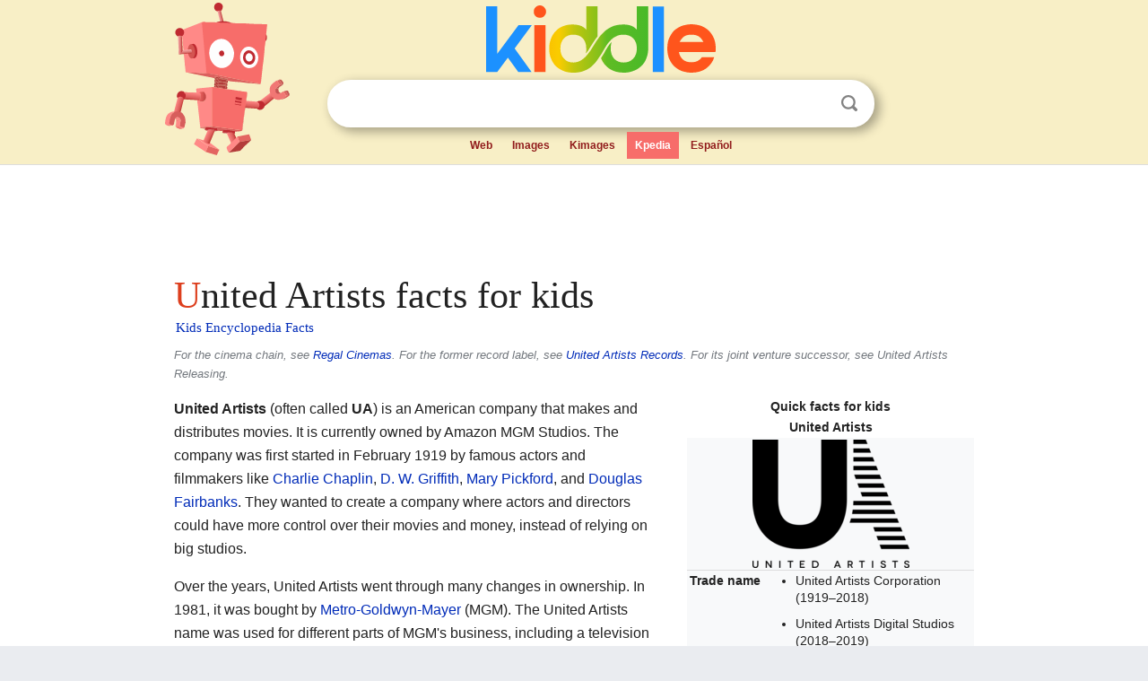

--- FILE ---
content_type: text/html; charset=utf-8
request_url: https://kids.kiddle.co/United_Artists
body_size: 10603
content:
<!DOCTYPE html>
<html class="client-nojs" lang="en" dir="ltr">
<head>
<meta name="viewport" content="width=device-width, initial-scale=1.0">
<meta charset="utf-8"/>
<meta name="description" content="United Artists facts for kids">
<meta name="og:title" content="United Artists facts for kids">
<meta name="og:description" content="United Artists facts for kids">
<meta name="thumbnail" content="https://kids.kiddle.co/images/thumb/a/a3/Fairbanks_-_Pickford_-_Chaplin_-_Griffith.jpg/300px-Fairbanks_-_Pickford_-_Chaplin_-_Griffith.jpg" />
<meta property="og:image" content="https://kids.kiddle.co/images/thumb/a/a3/Fairbanks_-_Pickford_-_Chaplin_-_Griffith.jpg/300px-Fairbanks_-_Pickford_-_Chaplin_-_Griffith.jpg" />
<link rel="shortcut icon" href="/images/wk/favicon-16x16.png">
<link rel="icon" type="image/png" href="/images/wk/favicon-16x16.png" sizes="16x16">
<link rel="apple-touch-icon" sizes="180x180" href="/images/wk/icon-kiddle.png">
<title>United Artists Facts for Kids</title>
<link rel="stylesheet" href="/load.php?debug=false&amp;lang=en&amp;modules=skins.minerva.base.reset%2Cstyles%7Cskins.minerva.content.styles%7Cskins.minerva.footerV2.styles%7Cskins.minerva.tablet.styles&amp;only=styles&amp;skin=minerva"/>
<meta name="ResourceLoaderDynamicStyles" content=""/>
<meta name="viewport" content="initial-scale=1.0, user-scalable=yes, minimum-scale=0.25, maximum-scale=5.0, width=device-width"/>
<link rel="canonical" href="https://kids.kiddle.co/United_Artists"/>
<meta property="og:url" content="https://kids.kiddle.co/United_Artists">
<style> .pre-content h1 {display: block;} .pre-content h1::first-letter {color: #dd3f1e;}  </style>
</head>
<body class="mediawiki ltr sitedir-ltr mw-hide-empty-elt stable skin-minerva action-view feature-footer-v2">

<div id="mw-mf-viewport">
	
	<div id="mw-mf-page-center">
		<div class="header-container" style="background-color: #f8efc6;">
			<div class="header">
<div>

<table style="
    width: 100%;
"><tbody><tr>

<td id="robotcell"><a href="https://www.kiddle.co"><img src="/images/wk/kids-robot.svg" height="170" width="139" alt="kids encyclopedia robot" style="
    height: 170px;
    width: 139px;
    margin-left: 5px;
    margin-right: -10px;
"></a></td>

<td>

  <div class="search_form">
      <form action="https://www.kiddle.co/c.php" id="cse-search-box" method="GET">

<a href="https://www.kiddle.co"><div class="logo-top" style="text-align: center;"><img src="/images/wk/kids_search_engine.svg" border="0" height="75" width="256" alt="Kids search engine"></div></a>

        <table><tbody><tr>

            
          <td id="search_container" class="active">  
            <table>
              <tbody><tr>
              
                <td class="search_field_clear">
                  <input type="text" name="q" id="q"  size="35" spellcheck="false"  autocapitalize="off" autocomplete="off" onfocus="if (this.value == '') { document.getElementById('search_form_input_clear_one').className = 'search_form_input_clear_closed' }
                  			if (this.value != '') { document.getElementById('search_container').className = 'active'; } " onblur="document.getElementById('search_container').className = ''; " onkeydown="document.getElementById('search_form_input_clear_one').className = 'search_form_input_clear_opened';
                  			document.getElementById('search_container').className = 'active';" onkeyup="if (this.value == '') { document.getElementById('search_form_input_clear_one').className = 'search_form_input_clear_closed'
                  	document.getElementById('search_form_input_clear_one').className = 'search_form_input_clear_closed';
                    document.getElementById('search_container').className = 'active'; };">
                </td>
                
                <td class="search_form_input_clear">
                  <button id="search_form_input_clear_one" class="search_form_input_clear_opened" type="button" value="X" onclick="document.getElementById('q').value=''; document.getElementById('q').focus();">Clear</button>
                </td>
                
                <td class="search_button">
                  <button type="submit" value="Search" class="submit s_btn">Search</button>
                </td>              
              
              </tr>
            </tbody></table>  
          </td>
        </tr>
<tr>
<td>

<div class="top_menu" style="text-align: center;">
  <ul>
<li><a href="https://www.kiddle.co">Web</a></li> <li><a href="https://www.kiddle.co/images.php">Images</a></li>  <li><a href="https://www.kiddle.co/kimages.php">Kimages</a></li> <li class="active"><a href="https://kids.kiddle.co">Kpedia</a></li>  <li><a href="https://es.kiddle.co">Español</a></li>
  </ul>
</div>

</td>
</tr>
</tbody></table>
      </form>

      <script type="text/javascript">
          var clearbut = document.getElementById('search_form_input_clear_one');
          var searchfield = document.getElementById('q');
		  var submitbtn = document.getElementById('s_btn');
		  var srcx = document.getElementById('search_container');
		  
          if (searchfield.value != '') { clearbut.className = 'search_form_input_clear_opened'; srcx.className = 'active'; }
		  else if (searchfield.value === '') { clearbut.className = 'search_form_input_clear_closed'; srcx.className = ''; }
      </script>
  </div>
</td>
</tr>
</tbody></table>
</div>
</div>
</div>
		<div id="content" class="mw-body">
			<div class="post-content" style="margin-bottom: -20px;">
<script async src="https://pagead2.googlesyndication.com/pagead/js/adsbygoogle.js?client=ca-pub-2806779683782082"
     crossorigin="anonymous"></script>
<ins class="adsbygoogle" 
     style="display:inline-block;min-width:320px;max-width:890px;width:100%;height:110px"
     data-ad-client="ca-pub-2806779683782082"
     data-ad-slot="2481938001"></ins>
<script>
     (adsbygoogle = window.adsbygoogle || []).push({}); 
</script>

</div><div class="pre-content heading-holder"><h1 id="section_0">United Artists facts for kids</h1>  <div style="display: block; font-family: 'Linux Libertine','Georgia','Times',serif; font-size: 15px; line-height: 1.3; margin-top: -7px; padding-left: 2px;"><a href="/">Kids Encyclopedia Facts</a></div></div><div id="bodyContent" class="content"><div id="mw-content-text" lang="en" dir="ltr" class="mw-content-ltr"><div class="dablink">For the cinema chain, see <a href="/Regal_Cinemas" title="Regal Cinemas">Regal Cinemas</a>. For the former record label, see <a href="/United_Artists_Records" class="mw-redirect" title="United Artists Records">United Artists Records</a>. For its joint venture successor, see United Artists Releasing.</div>
<table class="infobox vcard" style="width:22em">
<caption class="fn org">Quick facts for kids<br>United Artists</caption>
<tr>
<td colspan="2" class="logo" style="text-align:center"><a href="/Image:United_Artists_logo_2019.svg" class="image"><img alt="United Artists logo 2019.svg" src="/images/thumb/2/29/United_Artists_logo_2019.svg/175px-United_Artists_logo_2019.svg.png" width="175" height="143" class="skin-invert"></a></td>
</tr>
<tr>
<th scope="row" style="padding-right:0.5em;">
<div style="padding:0.1em 0;line-height:1.2em;">Trade name</div>
</th>
<td style="line-height:1.35em;">
<div class="plainlist">
<ul>
<li>United Artists Corporation (1919–2018)</li>
<li>United Artists Digital Studios (2018–2019)</li>
</ul>
</div>
</td>
</tr>
<tr>
<th scope="row" style="padding-right:0.5em;">
<div style="padding:0.1em 0;line-height:1.2em;"><a href="/List_of_legal_entity_types_by_country" title="List of legal entity types by country">Former type</a></div>
</th>
<td class="category" style="line-height:1.35em;"><a href="/Subsidiary" title="Subsidiary">Subsidiary</a></td>
</tr>
<tr>
<th scope="row" style="padding-right:0.5em;">Industry</th>
<td class="category" style="line-height:1.35em;"><a href="/Movie" title="Movie">Film</a></td>
</tr>
<tr>
<th scope="row" style="padding-right:0.5em;">Founded</th>
<td style="line-height:1.35em;">February 5, 1919<span class="noprint">; 106 years ago</span><span style="display:none"> (<span class="bday dtstart published updated">1919-02-05</span>)</span> in <a href="/Hollywood,_Los_Angeles" title="Hollywood, Los Angeles">Hollywood, Los Angeles</a>, <a href="/California" title="California">California</a>, United States (original; as United Artists Corporation)<br>
July 26, 2024<span class="noprint">; 17 months ago</span><span style="display:none"> (<span class="bday dtstart published updated">2024-07-26</span>)</span> (relaunch; under the United Artists label)</td>
</tr>
<tr>
<th scope="row" style="padding-right:0.5em;">Founders</th>
<td class="agent" style="line-height:1.35em;">
<div class="plainlist">
<ul>
<li><a href="/Charlie_Chaplin" title="Charlie Chaplin">Charlie Chaplin</a></li>
<li><a href="/Mary_Pickford" title="Mary Pickford">Mary Pickford</a></li>
<li><a href="/Douglas_Fairbanks" title="Douglas Fairbanks">Douglas Fairbanks</a></li>
<li><a href="/D._W._Griffith" title="D. W. Griffith">D. W. Griffith</a></li>
</ul>
</div>
</td>
</tr>
<tr>
<th scope="row" style="padding-right:0.5em;">Defunct</th>
<td style="line-height:1.35em;">2020<span class="noprint">; 6 years ago</span><span style="display:none"> (<span class="dtend">2020</span>)</span> (original)</td>
</tr>
<tr>
<th scope="row" style="padding-right:0.5em;">Headquarters</th>
<td class="adr" style="line-height:1.35em;">
<div style="display:inline" class="locality"><a href="/Culver_City,_California" title="Culver City, California">Culver City, California</a></div>
,
<div style="display:inline" class="country-name">United States</div>
</td>
</tr>
<tr>
<th scope="row" style="padding-right:0.5em;">
<div style="padding:0.1em 0;line-height:1.2em;">Key people</div>
</th>
<td class="agent" style="line-height:1.35em;">Scott Stuber</td>
</tr>
<tr>
<th scope="row" style="padding-right:0.5em;">Products</th>
<td style="line-height:1.35em;"><a href="/Movie" title="Movie">Motion pictures</a></td>
</tr>
<tr>
<th scope="row" style="padding-right:0.5em;"><a href="/Parent_company" title="Parent company">Parent</a></th>
<td style="line-height:1.35em;">
<div class="plainlist">
<ul>
<li><a href="/Transamerica_Corporation" title="Transamerica Corporation">Transamerica Corporation</a> (1967–1981)</li>
<li><a href="/Metro-Goldwyn-Mayer" title="Metro-Goldwyn-Mayer">Metro-Goldwyn-Mayer</a> (1981–2024)</li>
<li>Amazon MGM Studios (2024–present)</li>
</ul>
</div>
</td>
</tr>
<tr>
<th scope="row" style="padding-right:0.5em;">Divisions</th>
<td style="line-height:1.35em;">
<div class="plainlist">
<ul>
<li><strong class="selflink">United Artists Records</strong> (1957–1978)</li>
<li>United Artists Television (1958–1982)</li>
<li>United Artists Broadcasting (1968–1977)</li>
<li>United Artists Classics (1980–1984)</li>
</ul>
</div>
</td>
</tr>
</table>
<p><b>United Artists</b> (often called <b>UA</b>) is an American company that makes and distributes movies. It is currently owned by Amazon MGM Studios. The company was first started in February 1919 by famous actors and filmmakers like <a href="/Charlie_Chaplin" title="Charlie Chaplin">Charlie Chaplin</a>, <a href="/D._W._Griffith" title="D. W. Griffith">D. W. Griffith</a>, <a href="/Mary_Pickford" title="Mary Pickford">Mary Pickford</a>, and <a href="/Douglas_Fairbanks" title="Douglas Fairbanks">Douglas Fairbanks</a>. They wanted to create a company where actors and directors could have more control over their movies and money, instead of relying on big studios.</p>
<p>Over the years, United Artists went through many changes in ownership. In 1981, it was bought by <a href="/Metro-Goldwyn-Mayer" title="Metro-Goldwyn-Mayer">Metro-Goldwyn-Mayer</a> (MGM). The United Artists name was used for different parts of MGM's business, including a television production group called <b>United Artists Media Group</b> and a digital studio called <b>United Artists Digital Studios</b>.</p>
<p>In 2019, a company called United Artists Releasing was formed as a partnership between MGM and Annapurna Pictures. This company helped distribute movies. However, in 2023, <a href="/Amazon_(company)" title="Amazon (company)">Amazon</a>, which now owns MGM, brought United Artists Releasing fully into MGM. In July 2024, Amazon MGM Studios announced that the United Artists name would be used again for new movies, with producer Scott Stuber leading the way.</p>
<div class="toclimit-3">
<div id="toc" class="toc">
<div id="toctitle">
<h2>Contents</h2>
</div>
<ul>
<li class="toclevel-1 tocsection-1"><a href="#The_Story_of_United_Artists"><span class="toctext">The Story of United Artists</span></a>
<ul>
<li class="toclevel-2 tocsection-2"><a href="#Starting_a_New_Kind_of_Studio"><span class="toctext">Starting a New Kind of Studio</span></a></li>
<li class="toclevel-2 tocsection-3"><a href="#Changes_and_Challenges"><span class="toctext">Changes and Challenges</span></a></li>
<li class="toclevel-2 tocsection-4"><a href="#Helping_Independent_Filmmakers"><span class="toctext">Helping Independent Filmmakers</span></a></li>
<li class="toclevel-2 tocsection-5"><a href="#A_New_Beginning_with_Krim_and_Benjamin"><span class="toctext">A New Beginning with Krim and Benjamin</span></a></li>
<li class="toclevel-2 tocsection-6"><a href="#Becoming_a_Public_Company"><span class="toctext">Becoming a Public Company</span></a></li>
<li class="toclevel-2 tocsection-7"><a href="#Under_Transamerica_Ownership"><span class="toctext">Under Transamerica Ownership</span></a></li>
<li class="toclevel-2 tocsection-8"><a href="#Joining_MGM"><span class="toctext">Joining MGM</span></a>
<ul>
<li class="toclevel-3 tocsection-9"><a href="#Turner.27s_Ownership_and_Sale"><span class="toctext">Turner's Ownership and Sale</span></a></li>
</ul>
</li>
<li class="toclevel-2 tocsection-10"><a href="#The_1990s_and_2000s"><span class="toctext">The 1990s and 2000s</span></a>
<ul>
<li class="toclevel-3 tocsection-11"><a href="#United_Artists_Entertainment"><span class="toctext">United Artists Entertainment</span></a></li>
<li class="toclevel-3 tocsection-12"><a href="#United_Artists_Media_Group_and_Digital_Studios"><span class="toctext">United Artists Media Group and Digital Studios</span></a></li>
<li class="toclevel-3 tocsection-13"><a href="#United_Artists_Today"><span class="toctext">United Artists Today</span></a></li>
</ul>
</li>
</ul>
</li>
<li class="toclevel-1 tocsection-14"><a href="#United_Artists_Films"><span class="toctext">United Artists Films</span></a></li>
<li class="toclevel-1 tocsection-15"><a href="#United_Artists_on_Video"><span class="toctext">United Artists on Video</span></a></li>
<li class="toclevel-1 tocsection-16"><a href="#United_Artists_Broadcasting"><span class="toctext">United Artists Broadcasting</span></a></li>
<li class="toclevel-1 tocsection-17"><a href="#United_Artists_Releasing"><span class="toctext">United Artists Releasing</span></a></li>
<li class="toclevel-1 tocsection-18"><a href="#See_also"><span class="toctext">See also</span></a></li>
</ul>
</div>
</div>
<h2><span class="mw-headline" id="The_Story_of_United_Artists">The Story of United Artists</span></h2>
<div class="thumb tleft">
<div class="thumbinner" style="width:152px;"><a href="/Image:United_Artists_1919.svg" class="image"><img alt="United Artists 1919" src="/images/thumb/8/83/United_Artists_1919.svg/150px-United_Artists_1919.svg.png" width="150" height="61" class="thumbimage"></a>
<div class="thumbcaption">
<div class="magnify"><a href="/Image:United_Artists_1919.svg" class="internal" title="Enlarge"></a></div>
United Artists' first logo, used until 1967.</div>
</div>
</div>
<h3><span class="mw-headline" id="Starting_a_New_Kind_of_Studio">Starting a New Kind of Studio</span></h3>
<p>In 1918, famous actors like <a href="/Charlie_Chaplin" title="Charlie Chaplin">Charlie Chaplin</a>, <a href="/Mary_Pickford" title="Mary Pickford">Mary Pickford</a>, and <a href="/Douglas_Fairbanks" title="Douglas Fairbanks">Douglas Fairbanks</a> felt that big movie studios had too much control. They wanted to make their own movies and have more say in their creative work. Along with director <a href="/D._W._Griffith" title="D. W. Griffith">D. W. Griffith</a>, they decided to start their own company.</p><div class="thumb tleft"><div class="thumbinner" style="width:302px;">
<script async src="https://pagead2.googlesyndication.com/pagead/js/adsbygoogle.js?client=ca-pub-2806779683782082"
     crossorigin="anonymous"></script>
<ins class="adsbygoogle" 
     style="display:inline-block;width:300px;height:250px"
     data-ad-client="ca-pub-2806779683782082"
     data-ad-slot="4319964985">
</ins>
<script>
     (adsbygoogle = window.adsbygoogle || []).push({}); 
</script>
</div></div>
<p>On February 5, 1919, they officially created United Artists. Each of the four founders owned a part of the company. Their goal was to let artists control their own films, which was a new idea at the time. One movie boss reportedly joked, "The inmates are taking over the asylum!"</p>
<div class="thumb tleft">
<div class="thumbinner" style="width:302px;"><a href="/Image:Fairbanks_-_Pickford_-_Chaplin_-_Griffith.jpg" class="image"><img alt="Fairbanks - Pickford - Chaplin - Griffith" src="/images/thumb/a/a3/Fairbanks_-_Pickford_-_Chaplin_-_Griffith.jpg/300px-Fairbanks_-_Pickford_-_Chaplin_-_Griffith.jpg" width="300" height="230" class="thumbimage"></a>
<div class="thumbcaption">
<div class="magnify"><a href="/Image:Fairbanks_-_Pickford_-_Chaplin_-_Griffith.jpg" class="internal" title="Enlarge"></a></div>
<a href="/Douglas_Fairbanks" title="Douglas Fairbanks">Douglas Fairbanks</a>, <a href="/Mary_Pickford" title="Mary Pickford">Mary Pickford</a>, <a href="/Charlie_Chaplin" title="Charlie Chaplin">Charlie Chaplin</a>, and <a href="/D._W._Griffith" title="D. W. Griffith">D. W. Griffith</a> in 1919.</div>
</div>
</div>
<p>At first, they planned for each star to make five movies a year. But movies became more expensive to make, so this goal was changed. United Artists' first movie, <i>His Majesty, the American</i>, starring Douglas Fairbanks, was a hit. However, getting money for new movies was hard, so the company released only about five films a year in its early days.</p>
<p>By 1924, D. W. Griffith had left the company. To help, Joseph Schenck, an experienced producer, became president. He brought in films starring his wife, <a href="/Norma_Talmadge" title="Norma Talmadge">Norma Talmadge</a>, and his brother-in-law, <a href="/Buster_Keaton" title="Buster Keaton">Buster Keaton</a>. Other independent filmmakers like <a href="/Samuel_Goldwyn" title="Samuel Goldwyn">Samuel Goldwyn</a> and <a href="/Howard_Hughes" title="Howard Hughes">Howard Hughes</a> also signed deals with UA.</p>
<p>United Artists also started to grow internationally, opening offices in Canada and Mexico. By the end of the 1930s, UA was working in over 40 countries.</p>
<h3><span class="mw-headline" id="Changes_and_Challenges">Changes and Challenges</span></h3>
<p>In the late 1930s, some of the original partners and producers started to leave. For example, <a href="/Walt_Disney_Animation_Studios" title="Walt Disney Animation Studios">Walt Disney Productions</a> and Samuel Goldwyn Productions moved their films to other studios.</p>
<p>United Artists faced financial problems in the 1940s. Fewer people were going to the movies because television was becoming popular. The company even sold its movie distribution business in Mexico.</p>
<h3><span class="mw-headline" id="Helping_Independent_Filmmakers">Helping Independent Filmmakers</span></h3>
<p>In 1941, many independent filmmakers, including some from United Artists, formed a group called the Society of Independent Motion Picture Producers (SIMPP). This group wanted to help independent producers in an industry mostly controlled by a few large studios.</p>
<p>SIMPP fought against unfair practices by these big studios. In 1948, the <a href="/Supreme_Court_of_the_United_States" title="Supreme Court of the United States">U.S. Supreme Court</a> made a big decision that forced major Hollywood studios to sell their movie theaters. This ruling helped end the "studio system," which gave studios too much control over movies. By 1958, SIMPP had achieved its goals and stopped operating.</p>
<h3><span class="mw-headline" id="A_New_Beginning_with_Krim_and_Benjamin">A New Beginning with Krim and Benjamin</span></h3>
<p>In 1951, two lawyers, Arthur B. Krim and Robert Benjamin, took over United Artists. They had a new idea: UA would be a studio without actually owning a studio lot. Instead, they would lend money to independent filmmakers to make movies. This meant UA didn't have the high costs of maintaining a large studio.</p>
<p>Their new approach quickly led to success. UA released popular films like <i>The African Queen</i> (1951) and <i><a href="/High_Noon" title="High Noon">High Noon</a></i> (1952). The company started making a profit again. In 1955, <a href="/Charlie_Chaplin" title="Charlie Chaplin">Charlie Chaplin</a> sold his share of the company, and <a href="/Mary_Pickford" title="Mary Pickford">Mary Pickford</a> sold hers a year later.</p>
<p>In the late 1950s, UA had more hits, including <i>Marty</i> (1955), which won an Oscar for Best Picture, and <i>12 Angry Men</i> (1957). By 1958, UA was making millions in profits each year.</p>
<h3><span class="mw-headline" id="Becoming_a_Public_Company">Becoming a Public Company</span></h3>
<p>United Artists became a public company in 1957, meaning people could buy shares in it. The company was releasing about 50 films a year. UA also started <strong class="selflink">United Artists Records</strong> in 1957 and a television division in 1959.</p>
<p>In the 1960s, while many other studios struggled, UA did very well. It won 11 Academy Awards, including five for Best Picture. UA released <i>West Side Story</i> in 1961, which won ten Oscars.</p>
<p>UA's television division created popular shows like <i><a href="/Gilligan%27s_Island" title="Gilligan's Island">Gilligan's Island</a></i> and <i>The Fugitive</i>. They also bought the rights to many old Warner Bros. cartoons and <i>Popeye</i> cartoons.</p>
<p>In 1964, UA introduced American audiences to <a href="/The_Beatles" title="The Beatles">the Beatles</a> by releasing their films <i>A Hard Day's Night</i> and <i>Help!</i>.</p>
<p>UA also helped launch the famous James Bond franchise with the movie <i>Dr. No</i> in 1963. Other successful series included <i>The Pink Panther</i> films and "Spaghetti Westerns" that made <a href="/Clint_Eastwood" title="Clint Eastwood">Clint Eastwood</a> a star.</p>
<h3><span class="mw-headline" id="Under_Transamerica_Ownership">Under Transamerica Ownership</span></h3>
<div class="thumb tright">
<div class="thumbinner" style="width:302px;"><a href="/Image:United_Artists_logo_1975.svg" class="image"><img alt="United Artists logo 1975" src="/images/thumb/f/fe/United_Artists_logo_1975.svg/300px-United_Artists_logo_1975.svg.png" width="300" height="57" class="thumbimage"></a>
<div class="thumbcaption">
<div class="magnify"><a href="/Image:United_Artists_logo_1975.svg" class="internal" title="Enlarge"></a></div>
United Artists' second logo, used from 1967 to 1982.</div>
</div>
</div>
<p>In 1967, a large company called <a href="/Transamerica_Corporation" title="Transamerica Corporation">Transamerica Corporation</a> bought most of United Artists' stock. UA continued to release successful movies like <i>In the Heat of the Night</i> (1967), which won a Best Picture Oscar.</p>
<p>UA also worked with new talented filmmakers like <a href="/Woody_Allen" title="Woody Allen">Woody Allen</a>, <a href="/Robert_Altman" title="Robert Altman">Robert Altman</a>, and <a href="/Sylvester_Stallone" title="Sylvester Stallone">Sylvester Stallone</a>. In the 1970s, UA had a string of hits with the James Bond, Pink Panther, and Woody Allen films.</p>
<p>In 1973, United Artists took over distributing <a href="/Metro-Goldwyn-Mayer" title="Metro-Goldwyn-Mayer">MGM</a>'s films in North America.</p>
<p>In 1975, UA agreed to release <i>One Flew Over the Cuckoo's Nest</i>, which many other studios had turned down. This film won the Best Picture Academy Award and became UA's highest-earning film at the time. UA then won the Best Picture Oscar for the next two years in a row with <i><a href="/Rocky" title="Rocky">Rocky</a></i> and <i>Annie Hall</i>. This made UA the first studio to win the award three years in a row.</p>
<p>However, Transamerica was not happy with some of UA's movies that were rated for mature audiences. In 1978, many of UA's top executives, including Arthur Krim and Robert Benjamin, left the company after disagreements with Transamerica. They went on to form a new company called <a href="/Orion_Pictures" title="Orion Pictures">Orion Pictures</a>.</p>
<p>Despite these changes, UA had a very successful year in 1979 with hits like <i>Rocky II</i>, <i>Manhattan</i>, and <i>Moonraker</i>.</p>
<p>Then came <i>Heaven's Gate</i>, a movie that went way over budget and cost $44 million. This film was a huge financial failure and damaged UA's reputation. Because of this, Transamerica decided to sell United Artists in 1980.</p>
<h3><span class="mw-headline" id="Joining_MGM">Joining MGM</span></h3>
<p>In 1981, <a href="/Kirk_Kerkorian" title="Kirk Kerkorian">Kirk Kerkorian</a>'s company, Tracinda Corp., bought United Artists. Tracinda also owned <a href="/Metro-Goldwyn-Mayer" title="Metro-Goldwyn-Mayer">Metro-Goldwyn-Mayer</a> (MGM). The two studios merged and became known as the MGM/UA Entertainment Company.</p>
<div class="thumb tright">
<div class="thumbinner" style="width:302px;"><a href="/Image:United_Artists_logo_1982.svg" class="image"><img alt="United Artists logo 1982" src="/images/thumb/c/c9/United_Artists_logo_1982.svg/300px-United_Artists_logo_1982.svg.png" width="300" height="333" class="skin-invert thumbimage"></a>
<div class="thumbcaption">
<div class="magnify"><a href="/Image:United_Artists_logo_1982.svg" class="internal" title="Enlarge"></a></div>
Logo used from 1982 to 1987.</div>
</div>
</div>
<p>In 1983, the new MGM/UA had big hits with <i>WarGames</i> and <i>Octopussy</i>. However, the company still faced financial challenges.</p>
<h4><span class="mw-headline" id="Turner.27s_Ownership_and_Sale">Turner's Ownership and Sale</span></h4>
<p>In 1985, <a href="/Ted_Turner" title="Ted Turner">Ted Turner</a> announced that his company, <a href="/TBS" title="TBS">Turner Broadcasting System</a>, would buy MGM/UA. Turner was mainly interested in MGM's large library of films for his TV channel. As part of the deal, Turner immediately sold United Artists back to Kirk Kerkorian.</p>
<p>On March 25, 1986, Turner completed his purchase of MGM/UA. Kerkorian then bought back most of United Artists' assets. This meant the original United Artists company, as it was known, essentially ended. Kerkorian created a new company using the UA name and its assets.</p>
<div class="thumb tright">
<div class="thumbinner" style="width:162px;"><a href="/Image:United_Artists_1987.svg" class="image"><img alt="United Artists 1987" src="/images/thumb/4/45/United_Artists_1987.svg/160px-United_Artists_1987.svg.png" width="160" height="140" class="skin-invert thumbimage"></a>
<div class="thumbcaption">
<div class="magnify"><a href="/Image:United_Artists_1987.svg" class="internal" title="Enlarge"></a></div>
Logo used from 1987 to 1994.</div>
</div>
</div>
<p>Due to financial concerns, Ted Turner had to sell MGM's production and distribution parts back to United Artists in August 1986. Turner kept the MGM films made before May 1986 and other film libraries. United Artists then announced it would start making films again.</p>
<p>The company was renamed <a href="/Metro-Goldwyn-Mayer" title="Metro-Goldwyn-Mayer">MGM/UA Communications Company</a>. Despite some successful films in 1987 like <i><a href="/Spaceballs" title="Spaceballs">Spaceballs</a></i> and <i>The Living Daylights</i>, the company lost money. Many executives started to leave, and film productions were canceled. After several failed attempts to sell the company, UA became mostly inactive after 1990.</p>
<h3><span class="mw-headline" id="The_1990s_and_2000s">The 1990s and 2000s</span></h3>
<p>In 1990, an Italian financier named Giancarlo Parretti bought MGM/UA. However, his ownership led to many problems, including unpaid debts and delays in films. In 1992, his main lender, Crédit Lyonnais, took control of the studio.</p>
<p>To make MGM/UA ready for sale, Crédit Lyonnais increased film production. They brought in John Calley to run UA. Under his leadership, the <i>Pink Panther</i> and <i>James Bond</i> movie series were revived. In 1996, Kirk Kerkorian bought MGM again.</p>
<div class="thumb tleft">
<div class="thumbinner" style="width:202px;"><a href="/Image:United-Artists-Logo.svg" class="image"><img alt="United-Artists-Logo" src="/images/thumb/e/e5/United-Artists-Logo.svg/200px-United-Artists-Logo.svg.png" width="200" height="138" class="skin-invert thumbimage"></a>
<div class="thumbcaption">
<div class="magnify"><a href="/Image:United-Artists-Logo.svg" class="internal" title="Enlarge"></a></div>
Logo used from 2000 to 2010.</div>
</div>
</div>
<p>In 1999, UA was changed into a "specialty studio" focusing on art films. MGM had bought The Samuel Goldwyn Company, which was known for distributing these types of films. The first art film released under the UA name was <i>Things You Can Tell Just by Looking at Her</i>.</p>
<p>In 2005, a group of companies including <a href="/Comcast" title="Comcast">Comcast</a> and <a href="/Sony" title="Sony">Sony</a> bought United Artists and MGM for $4.8 billion. Sony then took over most of MGM's distribution.</p>
<h4><span class="mw-headline" id="United_Artists_Entertainment">United Artists Entertainment</span></h4>
<p>On November 2, 2006, MGM announced that actor <a href="/Tom_Cruise" title="Tom Cruise">Tom Cruise</a> and his producing partner Paula Wagner were bringing United Artists back to life. They formed United Artists Entertainment LLC, and Cruise and Wagner owned 30% of the studio. Wagner became the CEO, planning to release about four films a year. Cruise would produce and sometimes star in these movies.</p>
<p>However, in August 2008, Paula Wagner left UA to produce films on her own. During her time as head of UA, only two films starring Tom Cruise were released: <i>Lions for Lambs</i> and <i>Valkyrie</i>.</p>
<p>Since then, UA has mostly served as a co-producer with MGM for a few films, like the 2009 remake of <i>Fame</i>. In 2011, MGM fully reacquired its ownership of United Artists.</p>
<h4><span class="mw-headline" id="United_Artists_Media_Group_and_Digital_Studios">United Artists Media Group and Digital Studios</span></h4>
<p>In 2014, MGM bought a large part of two television companies run by Mark Burnett and Roma Downey. These companies were combined to create a new television company called United Artists Media Group (UAMG), bringing back the UA brand for TV. UAMG distributed popular shows like <i>Survivor</i>.</p>
<p>In 2015, MGM bought the rest of UAMG and combined it with its own television division.</p>
<p>In 2018, MGM briefly revived the United Artists brand as United Artists Digital Studios for a web series called <i>Stargate Origins</i>.</p>
<h4><span class="mw-headline" id="United_Artists_Today">United Artists Today</span></h4>
<p>In July 2024, Amazon MGM Studios announced that the United Artists name would be used again for new movies. Producer Scott Stuber signed a deal to make films for this newly revived company. These films will be released in theaters or on <a href="/Amazon_Prime_Video" title="Amazon Prime Video">Amazon Prime Video</a>.</p>
<h2><span class="mw-headline" id="United_Artists_Films">United Artists Films</span></h2>
<p>Most of the films United Artists released after 1952 are now owned by MGM. However, many of the films made before 1952 were sold to other companies or are now in the <a href="/Public_domain" title="Public domain">public domain</a> (meaning anyone can use them freely). Throughout its history, UA often acted more as a distributor, meaning it helped other companies release their films. This is why some UA releases are owned by different companies today.</p>
<h2><span class="mw-headline" id="United_Artists_on_Video">United Artists on Video</span></h2>
<p>United Artists first allowed its films to be released on home video by a company called Magnetic Video. Later, this company became part of 20th Century Fox Home Entertainment. Even after MGM bought UA, the video deals continued for a while. Eventually, MGM/UA Home Video started releasing UA films.</p>
<h2><span class="mw-headline" id="United_Artists_Broadcasting">United Artists Broadcasting</span></h2>
<p>United Artists also owned and operated a few television stations and a radio station for a period. They owned TV stations in Cleveland, Ohio, and San Juan, Puerto Rico, and a radio station in Philadelphia, Pennsylvania. United Artists left the broadcasting business in the late 1970s.</p>
<h2><span class="mw-headline" id="United_Artists_Releasing">United Artists Releasing</span></h2>
<p><b>United Artists Releasing, LLC (UAR)</b> was a company that distributed films. It was a partnership between MGM and Annapurna Pictures, started in 2017. In 2019, it was renamed <i>United Artists Releasing</i> to celebrate 100 years since United Artists was founded. This company offered services to filmmakers who wanted to release their movies in theaters.</p>
<p>In 2021, <a href="/Amazon_(company)" title="Amazon (company)">Amazon</a> bought MGM Holdings, which included United Artists Releasing. Then, in March 2023, Amazon combined United Artists Releasing fully into MGM. This was done to help MGM focus on releasing more movies in theaters, alongside Amazon's streaming service, <a href="/Amazon_Prime_Video" title="Amazon Prime Video">Amazon Prime Video</a>.</p>
<h2><span class="mw-headline" id="See_also">See also</span></h2>
<p><img alt="Kids robot.svg" src="/images/thumb/5/5f/Kids_robot.svg/60px-Kids_robot.svg.png" width="60" height="73"> In Spanish: <a class="external text" href="https://ninos.kiddle.co/United_Artists">United Artists para niños</a></p>
<ul>
<li>List of United Artists films</li>
</ul>






</div><div class="printfooter">
</div>
</div>
<div class="post-content" style="margin-top: 0px;">

 <!-- US -->
<script async src="https://pagead2.googlesyndication.com/pagead/js/adsbygoogle.js?client=ca-pub-2806779683782082"
     crossorigin="anonymous"></script>
<!-- K_b_h -->
<ins class="adsbygoogle" 
     style="display:block"
     data-ad-client="ca-pub-2806779683782082"
     data-ad-slot="3472651705"
     data-ad-format="auto"
     data-full-width-responsive="true"></ins>
<script>
     (adsbygoogle = window.adsbygoogle || []).push({}); 
</script>

<a href="https://www.kiddle.co"><img src="/images/wk/kids_search_engine.svg" alt="kids search engine" width="171" height="50" style="width: 171px; height: 50px; margin-top: 20px;"></a><br><div class="dablink" style="font-size: 1.0em; color: #848484;">All content from <a href="https://kids.kiddle.co">Kiddle encyclopedia</a> articles (including the article images and facts) can be freely used under <a rel="nofollow" href="https://creativecommons.org/licenses/by-sa/3.0/">Attribution-ShareAlike</a> license, unless stated otherwise. Cite this article:</div>

<a href="https://kids.kiddle.co/United_Artists">United Artists Facts for Kids</a>. <i>Kiddle Encyclopedia.</i>

</div>

<div class="post-content">
 
<div id="footer" role="contentinfo">
        <ul id="footer-info">
	<li id="footer-info-lastmod" style="font-size: 1.1em; line-height: 1.4;"> 


This page was last modified on 17 October 2025, at 10:18. <span style="border: 1px solid #ccc; background: #eee;"><a rel="nofollow" href="https://www.kiddle.co/suggest.php?article=United_Artists">Suggest&nbsp;an&nbsp;edit</a>.</span>



        </li>
	</ul>
        </div>
</div>

		</div>

<footer >
<div class="post-content footer-content">
<table><tr>
<td>
	<h2><a href="/">Kiddle encyclopedia</a></h2>
	<div class="license">

Content is available under <a rel="nofollow" href="https://creativecommons.org/licenses/by-sa/3.0/">CC BY-SA 3.0</a> unless otherwise noted. 
Kiddle encyclopedia articles are based on selected content and facts from <a rel="nofollow" href="https://en.wikipedia.org">Wikipedia</a>, rewritten for children. 
Powered by <a rel="nofollow" href="https://www.mediawiki.org">MediaWiki</a>.
</div>
	
	<ul class="footer-places hlist hlist-separated">
<li><a href="https://www.kiddle.co">Kiddle</a></li>
<li class=""><a href="https://es.kiddle.co">Español</a></li>
<li><a rel="nofollow" href="https://www.kiddle.co/about.php">About</a></li>
<li><a rel="nofollow" href="https://www.kiddle.co/privacy.php">Privacy</a></li>
<li><a rel="nofollow" href="https://www.kiddle.co/contact.php">Contact us</a></li> 
<li><a href="https://ninos.kiddle.co">Enciclopedia Kiddle para niños</a></li>
<li> &copy; 2025 Kiddle.co</li>
	</ul>
</td>
</tr>
</table>	
</div>
</footer>

	</div>
</div>
<!-- v:5 -->
<script>(window.RLQ=window.RLQ||[]).push(function(){mw.config.set({"wgBackendResponseTime":183});});</script>		</body>
		</html>
		

--- FILE ---
content_type: text/html; charset=utf-8
request_url: https://www.google.com/recaptcha/api2/aframe
body_size: 268
content:
<!DOCTYPE HTML><html><head><meta http-equiv="content-type" content="text/html; charset=UTF-8"></head><body><script nonce="Pzltw-eGpAcE9V51R4RCpQ">/** Anti-fraud and anti-abuse applications only. See google.com/recaptcha */ try{var clients={'sodar':'https://pagead2.googlesyndication.com/pagead/sodar?'};window.addEventListener("message",function(a){try{if(a.source===window.parent){var b=JSON.parse(a.data);var c=clients[b['id']];if(c){var d=document.createElement('img');d.src=c+b['params']+'&rc='+(localStorage.getItem("rc::a")?sessionStorage.getItem("rc::b"):"");window.document.body.appendChild(d);sessionStorage.setItem("rc::e",parseInt(sessionStorage.getItem("rc::e")||0)+1);localStorage.setItem("rc::h",'1768897235203');}}}catch(b){}});window.parent.postMessage("_grecaptcha_ready", "*");}catch(b){}</script></body></html>